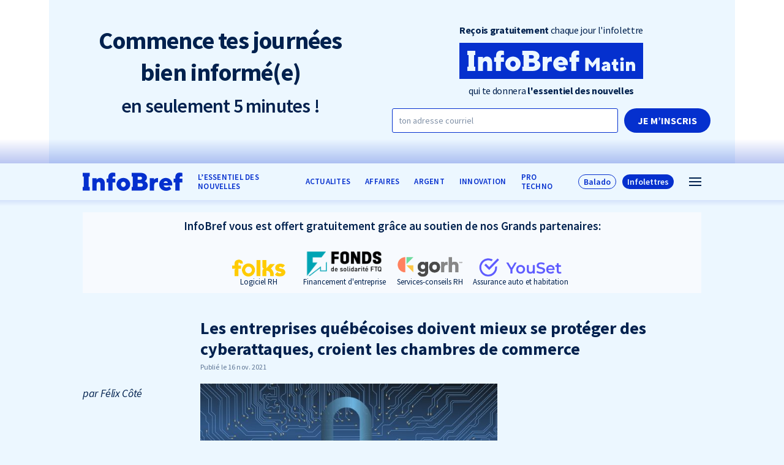

--- FILE ---
content_type: application/javascript
request_url: https://infobref.com/app/themes/baserock/cookieconsent-config.js?v=
body_size: 5973
content:
import * as CookieConsent from 'https://cdn.jsdelivr.net/gh/orestbida/cookieconsent@3.1.0/dist/cookieconsent.esm.js';

// Définition des catégories
const CAT_NECESSARY = "necessary";
const CAT_ANALYTICS = "analytics";
const CAT_ADVERTISEMENT = "advertisement";
const CAT_FUNCTIONALITY = "functionality";
const CAT_SECURITY = "security";

// Définition des services Google
const SERVICE_AD_STORAGE = 'ad_storage'
const SERVICE_AD_USER_DATA = 'ad_user_data'
const SERVICE_AD_PERSONALIZATION = 'ad_personalization'
const SERVICE_ANALYTICS_STORAGE = 'analytics_storage'
const SERVICE_FUNCTIONALITY_STORAGE = 'functionality_storage'
const SERVICE_SECURITY_STORAGE = 'security_storage'

// Définition des services tiers
const SERVICE_GOOGLE_TAG_MANAGER = 'google_tag_manager'
const SERVICE_GOOGLE_ANALYTICS = 'google_analytics'
const SERVICE_FACEBOOK_PIXEL = 'facebook_pixel'
const SERVICE_FACEBOOK_ADS = 'facebook_ads'
const SERVICE_TWITTER_WIDGETS = 'twitter_widgets'
const SERVICE_HOTJAR = 'hotjar'
const SERVICE_VIGLINK = 'viglink'
const SERVICE_LINKEDIN = 'linkedin'

// Initialisation de dataLayer et gtag
window.dataLayer = window.dataLayer || [];
function gtag(){dataLayer.push(arguments);}

// Configuration par défaut du consentement (refusé)
gtag('consent', 'default', {
    [SERVICE_AD_STORAGE]: 'denied',
    [SERVICE_AD_USER_DATA]: 'denied',
    [SERVICE_AD_PERSONALIZATION]: 'denied',
    [SERVICE_ANALYTICS_STORAGE]: 'denied',
    [SERVICE_FUNCTIONALITY_STORAGE]: 'denied',
    [SERVICE_SECURITY_STORAGE]: 'denied',
});

/** 
 * Met à jour le consentement gtag selon les choix de l'utilisateur
 */
function updateGtagConsent() {
    gtag('consent', 'update', {
        [SERVICE_ANALYTICS_STORAGE]: CookieConsent.acceptedService(SERVICE_ANALYTICS_STORAGE, CAT_ANALYTICS) ? 'granted' : 'denied',
        [SERVICE_AD_STORAGE]: CookieConsent.acceptedService(SERVICE_AD_STORAGE, CAT_ADVERTISEMENT) ? 'granted' : 'denied',
        [SERVICE_AD_USER_DATA]: CookieConsent.acceptedService(SERVICE_AD_USER_DATA, CAT_ADVERTISEMENT) ? 'granted' : 'denied',
        [SERVICE_AD_PERSONALIZATION]: CookieConsent.acceptedService(SERVICE_AD_PERSONALIZATION, CAT_ADVERTISEMENT) ? 'granted' : 'denied',
        [SERVICE_FUNCTIONALITY_STORAGE]: CookieConsent.acceptedService(SERVICE_FUNCTIONALITY_STORAGE, CAT_FUNCTIONALITY) ? 'granted' : 'denied',
        [SERVICE_SECURITY_STORAGE]: CookieConsent.acceptedService(SERVICE_SECURITY_STORAGE, CAT_SECURITY) ? 'granted' : 'denied',
    });
}

/**
 * Charge les scripts selon le consentement donné
 */
function loadScriptsBasedOnConsent(cookie) {
    if (!cookie || !cookie.categories) return;
    
    // Charger les scripts analytics si catégorie acceptée ET services individuels acceptés
    if (cookie.categories.includes(CAT_ANALYTICS)) {
        if (CookieConsent.acceptedService(SERVICE_GOOGLE_TAG_MANAGER, CAT_ANALYTICS)) {
            loadGoogleTagManager();
        }
        if (CookieConsent.acceptedService(SERVICE_HOTJAR, CAT_ANALYTICS)) {
            loadHotjar();
        }
        if (CookieConsent.acceptedService(SERVICE_LINKEDIN, CAT_ANALYTICS)) {
            loadLinkedInInsight();
        }
    }
    
    // Charger Facebook Pixel et VigLink si marketing accepté ET services individuels acceptés
    if (cookie.categories.includes(CAT_ADVERTISEMENT)) {
        if (CookieConsent.acceptedService(SERVICE_FACEBOOK_ADS, CAT_ADVERTISEMENT)) {
            loadFacebookPixel();
        }
        if (CookieConsent.acceptedService(SERVICE_VIGLINK, CAT_ADVERTISEMENT)) {
            loadVigLink();
        }
    }
    
    // Charger Twitter Widgets si fonctionnalité acceptée ET service accepté
    if (cookie.categories.includes(CAT_FUNCTIONALITY)) {
        if (CookieConsent.acceptedService(SERVICE_TWITTER_WIDGETS, CAT_FUNCTIONALITY)) {
            loadTwitterWidgets();
        }
    }
}

CookieConsent.run({
    // Configuration de base
    autoShow: true,
    disablePageInteraction: true,
    hideFromBots: true,
    mode: 'opt-in',
    
    // Configuration des cookies
    cookie: {
        name: 'cc_cookie',
        domain: location.hostname,
        path: '/',
        sameSite: "Lax",
        expiresAfterDays: 182,
    },

    // Options d'interface
    guiOptions: {
        consentModal: {
            layout: 'cloud inline',
            position: 'bottom center',
            equalWeightButtons: true,
            flipButtons: false
        },
        preferencesModal: {
            layout: 'box',
            equalWeightButtons: true,
            flipButtons: false
        }
    },

    // Callbacks
    onFirstConsent: ({cookie}) => {
        updateGtagConsent();
        loadScriptsBasedOnConsent(cookie);
        logConsent();
        console.log('Premier consentement donné', cookie);
    },

    onConsent: ({cookie}) => {
        updateGtagConsent();
        loadScriptsBasedOnConsent(cookie);
        logConsent();
        console.log('Consentement mis à jour!', cookie);
    },

    onChange: ({changedCategories, changedServices}) => {
        updateGtagConsent();
        const cookie = CookieConsent.getCookie();
        loadScriptsBasedOnConsent(cookie);
        logConsent();
        console.log('Changements détectés!', changedCategories, changedServices);
    },

    onModalReady: ({modalName}) => {
        // console.log('Modal prêt:', modalName);
    },

    onModalShow: ({modalName}) => {
        // console.log('Modal visible:', modalName);
    },

    onModalHide: ({modalName}) => {
        // console.log('Modal caché:', modalName);
    },

    // Catégories de cookies
    categories: {
        [CAT_NECESSARY]: {
            enabled: true,
            readOnly: true,
            services: {
                wordpress_system: {
                    label: 'Authentification et sécurité WordPress',
                },
                site_functionality: {
                    label: 'Fonctionnalités essentielles du site',
                }
            }
        },
        [CAT_ANALYTICS]: {
            enabled: true,
            autoClear: {
                cookies: [
                    { name: /^_ga/ },
                    { name: '_gid' },
                    { name: /^_hjSession/ },
                    { name: 'bcookie' },
                    { name: 'lidc' },
                    { name: 'li_gc' }
                ]
            },
            services: {
                [SERVICE_ANALYTICS_STORAGE]: {
                    label: 'Stockage des données d\'analyse',
                },
                [SERVICE_GOOGLE_ANALYTICS]: {
                    label: 'Google Analytics',
                    onAccept: () => {
                        console.log('Google Analytics accepté');
                        // Google Analytics est géré par GTM, pas besoin de charger séparément
                    },
                    onReject: () => {
                        console.log('Google Analytics rejeté');
                    }
                },
                [SERVICE_GOOGLE_TAG_MANAGER]: {
                    label: 'Google Tag Manager',
                    onAccept: () => {
                        console.log('Google Tag Manager accepté');
                        loadGoogleTagManager();
                    },
                    onReject: () => {
                        console.log('Google Tag Manager rejeté');
                    }
                },
                [SERVICE_HOTJAR]: {
                    label: 'Hotjar',
                    onAccept: () => {
                        console.log('Hotjar accepté');
                        loadHotjar();
                    },
                    onReject: () => {
                        console.log('Hotjar rejeté');
                        unloadHotjar();
                    }
                },
                [SERVICE_LINKEDIN]: {
                    label: 'LinkedIn Analytics',
                    onAccept: () => {
                        console.log('LinkedIn Analytics accepté');
                        loadLinkedInInsight();
                    },
                    onReject: () => {
                        console.log('LinkedIn Analytics rejeté');
                        unloadLinkedInInsight();
                    }
                }
            }
        },
        [CAT_ADVERTISEMENT]: {
            enabled: true,
            autoClear: {
                cookies: [
                    { name: '_fbp' },
                    { name: 'vglnk.Agent.p' },
                    { name: '_gcl_au' }
                ]
            },
            services: {
                [SERVICE_AD_STORAGE]: {
                    label: 'Stockage des données publicitaires',
                    onAccept: () => {
                        console.log('Stockage publicitaire accepté');
                    },
                    onReject: () => {
                        console.log('Stockage publicitaire rejeté');
                    }
                },
                [SERVICE_AD_USER_DATA]: {
                    label: 'Données utilisateur pour la publicité',
                    onAccept: () => {
                        console.log('Données utilisateur publicitaires acceptées');
                    },
                    onReject: () => {
                        console.log('Données utilisateur publicitaires rejetées');
                    }
                },
                [SERVICE_AD_PERSONALIZATION]: {
                    label: 'Personnalisation publicitaire',
                    onAccept: () => {
                        console.log('Personnalisation publicitaire acceptée');
                    },
                    onReject: () => {
                        console.log('Personnalisation publicitaire rejetée');
                    }
                },
                [SERVICE_FACEBOOK_ADS]: {
                    label: 'Publicités Facebook',
                    onAccept: () => {
                        console.log('Facebook Pixel accepté');
                        loadFacebookPixel();
                    },
                    onReject: () => {
                        console.log('Facebook Pixel rejeté');
                        unloadFacebookPixel();
                    }
                },
                [SERVICE_VIGLINK]: {
                    label: 'VigLink (Liens d\'affiliation)',
                    onAccept: () => {
                        console.log('VigLink accepté');
                        loadVigLink();
                    },
                    onReject: () => {
                        console.log('VigLink rejeté');
                        unloadVigLink();
                    }
                }
            }
        },
        [CAT_FUNCTIONALITY]: {
            enabled: true,
            autoClear: {
                cookies: [
                    { name: 'NID' },
                    { name: /^__Secure-/ },
                    { name: 'APISID' },
                    { name: 'HSID' },
                    { name: 'SAPISID' },
                    { name: 'SID' },
                    { name: 'SIDCC' },
                    { name: 'SSID' },
                    { name: '__cf_bm' }
                ]
            },
            services: {
                [SERVICE_FUNCTIONALITY_STORAGE]: {
                    label: 'Stockage des préférences fonctionnelles et personnelles',
                    onAccept: () => {
                        console.log('Stockage fonctionnel et personnalisation acceptés');
                    },
                    onReject: () => {
                        console.log('Stockage fonctionnel et personnalisation rejetés');
                    }
                },
                [SERVICE_TWITTER_WIDGETS]: {
                    label: 'Widgets Twitter',
                    onAccept: () => {
                        console.log('Twitter Widgets accepté');
                        loadTwitterWidgets();
                    },
                    onReject: () => {
                        console.log('Twitter Widgets rejeté');
                        unloadTwitterWidgets();
                    }
                }
            }
        },
        [CAT_SECURITY]: {
            enabled: true,
            autoClear: {
                cookies: [
                    // Les cookies de sécurité sont généralement nécessaires et ne sont pas supprimés
                ]
            },
            services: {
                [SERVICE_SECURITY_STORAGE]: {
                    label: 'Stockage des données de sécurité',
                    onAccept: () => {
                        console.log('Stockage sécurité accepté');
                    },
                    onReject: () => {
                        console.log('Stockage sécurité rejeté');
                    }
                },
                facebook_security: {
                    label: 'Sécurité Facebook',
                    onAccept: () => {
                        console.log('Sécurité Facebook acceptée');
                    },
                    onReject: () => {
                        console.log('Sécurité Facebook rejetée');
                    }
                },
                cloudflare_security: {
                    label: 'Protection Cloudflare',
                    onAccept: () => {
                        console.log('Protection Cloudflare acceptée');
                    },
                    onReject: () => {
                        console.log('Protection Cloudflare rejetée');
                    }
                }
            }
        }
    },

    // Configuration linguistique
    language: {
        default: 'fr',
        translations: {
            fr: {
                consentModal: {
                    title: 'Nous respectons votre vie privée',
                    description: 'Nous devons utiliser des témoins de connexion (cookies) pour améliorer votre expérience de navigation, analyser notre trafic, faciliter le recrutement d’abonnés et générer des revenus de publicité et d’affiliation afin de continuer à offrir notre contenu gratuitement. Merci de cliquer sur «Accepter» pour consentir à l’utilisation des témoins dont nous avons besoin.',
                    acceptAllBtn: 'Tout accepter',
                    acceptNecessaryBtn: 'Tout refuser',
                    showPreferencesBtn: 'Personnaliser',
                    footer: `
                        <a href="/politique-de-confidentialite/" target="_blank">Politique de confidentialité</a>
                    `,
                },
                preferencesModal: {
                    title: 'Personnaliser vos préférences de consentement',
                    acceptAllBtn: 'Tout accepter',
                    acceptNecessaryBtn: 'Tout refuser',
                    savePreferencesBtn: 'Accepter la sélection actuelle',
                    closeIconLabel: 'Fermer',
                    serviceCounterLabel: 'Service|Services',
                    sections: [
                        {
                            title: 'Vos choix de confidentialité',
                            description: `Les témoins de connexion répondent à plusieurs besoins. Vous trouverez des détails sous chaque catégorie de consentement. Les témoins catégorisés comme «nécessaires» sont stockés dans votre navigateur car ils sont essentiels pour permettre les fonctionnalités de base du site. Des témoins tiers nous aident à analyser la façon dont nos usagers utilisent notre site et à réduire nos coûts d'acquisition de nouveaux abonnés. Ces témoins ne seront stockés dans votre navigateur qu'avec votre consentement.<br><br>Vous pouvez choisir d'activer ou désactiver chaque témoin, mais la désactivation de certains d'entre eux pourrait affecter votre expérience de navigation ou augmenter nos coûts d’exploitation.
                            `,
                        },
                        {
                            title: 'Strictement nécessaires',
                            description: 'Ces témoins sont essentiels au bon fonctionnement du site Web et ne peuvent pas être désactivés.',
                            linkedCategory: CAT_NECESSARY,
                            cookieTable: {
                                headers: {
                                    name: 'Nom',
                                    domain: 'Service',
                                    description: 'Description',
                                    expiration: 'Expiration'
                                },
                                body: [
                                    {
                                        name: 'wordpress',
                                        domain: location.hostname,
                                        description: 'Témoin d\'authentification et sécurité WordPress pour maintenir la session utilisateur connecté.',
                                        expiration: 'Session'
                                    },
                                ]
                            }
                        },
                        {
                            title: 'Performance et analyse',
                            description: 'Ces témoins collectent des informations sur la façon dont vous utilisez notre site Web. Toutes les données sont anonymisées et ne peuvent pas être utilisées pour vous identifier.',
                            linkedCategory: CAT_ANALYTICS,
                            cookieTable: {
                                headers: {
                                    name: 'Nom',
                                    domain: 'Service',
                                    description: 'Description',
                                    expiration: 'Expiration'
                                },
                                body: [
                                    {
                                        name: '_ga',
                                        domain: location.hostname,
                                        description: 'Témoins Google Analytics pour distinguer les utilisateurs et mesurer les performances.',
                                        expiration: '2 ans / 24h'
                                    },
                                    {
                                        name: '_hjSession',
                                        domain: location.hostname,
                                        description: 'Témoins Hotjar pour suivre les interactions utilisateurs et créer des cartes de chaleur.',
                                        expiration: 'Session / 1 an'
                                    },
                                    {
                                        name: 'bcookie, lidc, li_gc',
                                        domain: '.linkedin.com',
                                        description: 'Témoins LinkedIn pour l\'authentification, la gestion de session et le consentement.',
                                        expiration: '2 ans / 24h'
                                    }
                                ]
                            }
                        },
                        {
                            title: 'Marketing et commerce',
                            description: 'Certains témoins sont utilisés pour reconnaître d\'où viennent nos nouveaux abonnés. Cela nous permet d\'optimiser nos efforts et de réduire nos coûts d\'acquisition de nouveaux abonnés. D\'autres témoins servent à indiquer que des inscriptions ou achats faits sur d\'autres sites viennent de promotion faite sur notre site, ce qui nous permet de générer des revenus nécessaires au fait d\'offrir notre contenu gratuitement.',
                            linkedCategory: CAT_ADVERTISEMENT,
                            cookieTable: {
                                headers: {
                                    name: 'Nom',
                                    domain: 'Service',
                                    description: 'Description',
                                    expiration: 'Expiration'
                                },
                                body: [
                                    {
                                        name: '_fbp',
                                        domain: location.hostname,
                                        description: 'Témoin Facebook Pixel pour le suivi des conversions et la publicité ciblée.',
                                        expiration: '3 mois'
                                    },
                                    {
                                        name: 'vglnk.Agent.p',
                                        domain: '.viglink.com',
                                        description: 'Témoin VigLink pour la monétisation des liens via l\'affiliation.',
                                        expiration: '1 an'
                                    },
                                    {
                                        name: '_gcl_au',
                                        domain: location.hostname,
                                        description: 'Témoin Google pour mesurer l\'efficacité des campagnes publicitaires.',
                                        expiration: '3 mois'
                                    }
                                ]
                            }
                        },
                        {
                            title: 'Fonctionnalité et sécurité',
                            description: 'Ces témoins permettent aux utilisateurs d\'interagir avec un service ou un site pour accéder à des fonctionnalités fondamentales, telles que les préférences linguistiques ou le contenu d\'un panier d\'achat. Ils incluent aussi des témoins de sécurité pour protéger contre les attaques.',
                            linkedCategory: CAT_FUNCTIONALITY,
                            cookieTable: {
                                headers: {
                                    name: 'Nom',
                                    domain: 'Service',
                                    description: 'Description',
                                    expiration: 'Expiration'
                                },
                                body: [
                                    {
                                        name: 'NID',
                                        domain: 'google.com',
                                        description: 'Témoin Google pour mémoriser les préférences utilisateur, la personnalisation et la sécurité.',
                                        expiration: '6 mois / 2 ans / Session'
                                    },
                                    {
                                        name: '__cf_bm',
                                        domain: 'twitter.com',
                                        description: 'Témoin Cloudflare Bot Management pour protéger le site contre les bots malveillants.',
                                        expiration: '30 minutes'
                                    }
                                ]
                            }
                        },
                        {
                            title: 'Plus d\'informations',
                            description: 'Pour toute question concernant notre politique sur les témoins et vos choix, veuillez <a href="/contact">nous contacter</a>'
                        }
                    ]
                }
            }
        }
    }
});

// Vérification du consentement existant et chargement des scripts
document.addEventListener('DOMContentLoaded', function() {
    const existingConsent = CookieConsent.getCookie();
    if (existingConsent && existingConsent.categories) {
        updateGtagConsent();
        loadScriptsBasedOnConsent(existingConsent);
    }
});

// Fonctions de chargement des scripts basées sur le consentement
function loadGoogleTagManager() {
    if (typeof window.gtmLoaded === 'undefined') {
        window.gtmLoaded = true;
        
        // Google Tag Manager
        (function(w, d, s, l, i) {
            w[l] = w[l] || [];
            w[l].push({
                'gtm.start': new Date().getTime(),
                event: 'gtm.js'
            });
            var f = d.getElementsByTagName(s)[0],
                j = d.createElement(s),
                dl = l != 'dataLayer' ? '&l=' + l : '';
            j.async = true;
            j.src = 'https://www.googletagmanager.com/gtm.js?id=' + i + dl;
            f.parentNode.insertBefore(j, f);
        })(window, document, 'script', 'dataLayer', 'GTM-5XNP4JG');
        
        // Ajout du noscript GTM
        var noscript = document.createElement('noscript');
        var iframe = document.createElement('iframe');
        iframe.src = 'https://www.googletagmanager.com/ns.html?id=GTM-5XNP4JG';
        iframe.height = '0';
        iframe.width = '0';
        iframe.style.display = 'none';
        iframe.style.visibility = 'hidden';
        noscript.appendChild(iframe);
        document.body.insertBefore(noscript, document.body.firstChild);
    }
}

function loadFacebookPixel() {
    if (typeof window.fbqLoaded === 'undefined') {
        window.fbqLoaded = true;
        
        // Facebook Pixel
        !function(f, b, e, v, n, t, s) {
            if (f.fbq) return;
            n = f.fbq = function() {
                n.callMethod ? n.callMethod.apply(n, arguments) : n.queue.push(arguments)
            };
            if (!f._fbq) f._fbq = n;
            n.push = n;
            n.loaded = !0;
            n.version = '2.0';
            n.queue = [];
            t = b.createElement(e);
            t.async = !0;
            t.src = v;
            s = b.getElementsByTagName(e)[0];
            s.parentNode.insertBefore(t, s)
        }(window, document, 'script', 'https://connect.facebook.net/en_US/fbevents.js');
        
        fbq('init', '628692071081015');
        fbq('track', 'PageView');
        
        // Ajout du noscript Facebook
        var noscript = document.createElement('noscript');
        var img = document.createElement('img');
        img.height = '1';
        img.width = '1';
        img.style.display = 'none';
        img.src = 'https://www.facebook.com/tr?id=628692071081015&ev=PageView&noscript=1';
        noscript.appendChild(img);
        document.body.appendChild(noscript);
    }
}

function loadVigLink() {
    if (typeof window.viglinkLoaded === 'undefined') {
        window.viglinkLoaded = true;
        
        // VigLink
        var vglnk = {
            key: 'cc1a1587c6256ce548fa3727f5dcc6a2'
        };
        (function(d, t) {
            var s = d.createElement(t);
            s.type = 'text/javascript';
            s.async = true;
            s.src = '//cdn.viglink.com/api/vglnk.js';
            s.id = 'viglink-script';
            var r = d.getElementsByTagName(t)[0];
            r.parentNode.insertBefore(s, r);
        }(document, 'script'));
    }
}

function loadTwitterWidgets() {
    if (typeof window.twitterWidgetsLoaded === 'undefined') {
        window.twitterWidgetsLoaded = true;
        
        // Twitter Widgets
        var script = document.createElement('script');
        script.async = true;
        script.src = 'https://platform.twitter.com/widgets.js';
        script.charset = 'utf-8';
        script.id = 'twitter-widgets-script';
        document.head.appendChild(script);
    }
}

function loadHotjar() {
    if (typeof window.hotjarLoaded === 'undefined') {
        window.hotjarLoaded = true;
        
        // Hotjar
        (function(h,o,t,j,a,r){
            h.hj=h.hj||function(){(h.hj.q=h.hj.q||[]).push(arguments)};
            h._hjSettings={hjid:1933196,hjsv:7};
            a=o.getElementsByTagName('head')[0];
            r=o.createElement('script');r.async=1;
            r.src=t+h._hjSettings.hjid+j+h._hjSettings.hjsv;
            r.id = 'hotjar-script';
            a.appendChild(r);
        })(window,document,'https://static.hotjar.com/c/hotjar-','.js?sv=');
    }
}

function loadLinkedInInsight() {
    if (typeof window.linkedinInsightLoaded === 'undefined') {
        window.linkedinInsightLoaded = true;
        
        // LinkedIn Insight Tag
        window._linkedin_partner_id = "YOUR_PARTNER_ID"; // Vous devrez remplacer par votre vrai ID
        window._linkedin_data_partner_ids = window._linkedin_data_partner_ids || [];
        window._linkedin_data_partner_ids.push(window._linkedin_partner_id);
        
        (function(l) {
            if (!l){window.lintrk = function(a,b){window.lintrk.q.push([a,b])};
            window.lintrk.q=[]}
            var s = document.getElementsByTagName("script")[0];
            var b = document.createElement("script");
            b.type = "text/javascript";b.async = true;
            b.src = "https://snap.licdn.com/li.lms-analytics/insight.min.js";
            b.id = 'linkedin-insight-script';
            s.parentNode.insertBefore(b, s);
        })(window.lintrk);
    }
}

// Fonctions pour désactiver les scripts
function unloadFacebookPixel() {
    // Désactiver Facebook Pixel
    if (typeof window.fbq !== 'undefined') {
        window.fbq = function() {};
    }
    
    // Supprimer les éléments noscript Facebook
    const facebookNoscripts = document.querySelectorAll('noscript');
    facebookNoscripts.forEach(noscript => {
        if (noscript.innerHTML.includes('facebook.com/tr')) {
            noscript.remove();
        }
    });
    
    // Supprimer le script fbevents
    const fbScript = document.querySelector('script[src*="fbevents.js"]');
    if (fbScript) {
        fbScript.remove();
    }
    
    window.fbqLoaded = false;
}

function unloadVigLink() {
    // Désactiver VigLink complètement
    if (typeof window.vglnk !== 'undefined') {
        // Créer un objet vide avec toutes les méthodes comme des fonctions vides
        window.vglnk = {
            opt: function() {},
            track: function() {},
            init: function() {},
            key: null
        };
    }
    
    // Supprimer le script VigLink
    const viglinkScript = document.getElementById('viglink-script');
    if (viglinkScript) {
        viglinkScript.remove();
    }
    
    // Supprimer aussi les scripts VigLink sans ID
    const allScripts = document.querySelectorAll('script[src*="vglnk.js"], script[src*="viglink.com"]');
    allScripts.forEach(script => {
        script.remove();
    });
    
    window.viglinkLoaded = false;
}

function unloadTwitterWidgets() {
    // Désactiver Twitter Widgets
    if (typeof window.twttr !== 'undefined') {
        window.twttr = {};
    }
    
    // Supprimer le script Twitter Widgets
    const twitterScript = document.getElementById('twitter-widgets-script');
    if (twitterScript) {
        twitterScript.remove();
    }
    
    window.twitterWidgetsLoaded = false;
}

function unloadHotjar() {
    // Désactiver Hotjar
    if (typeof window.hj !== 'undefined') {
        window.hj = function() {};
    }
    
    // Supprimer le script Hotjar
    const hotjarScript = document.getElementById('hotjar-script');
    if (hotjarScript) {
        hotjarScript.remove();
    }
    
    window.hotjarLoaded = false;
}

function unloadLinkedInInsight() {
    // Désactiver LinkedIn Insight
    if (typeof window.lintrk !== 'undefined') {
        window.lintrk = function() {};
    }
    
    // Supprimer le script LinkedIn Insight
    const linkedinScript = document.getElementById('linkedin-insight-script');
    if (linkedinScript) {
        linkedinScript.remove();
    }
    
    // Nettoyer les variables globales LinkedIn
    if (typeof window._linkedin_partner_id !== 'undefined') {
        delete window._linkedin_partner_id;
    }
    if (typeof window._linkedin_data_partner_ids !== 'undefined') {
        delete window._linkedin_data_partner_ids;
    }
    
    window.linkedinInsightLoaded = false;
}

function logConsent(){

    // Retrieve all the fields
    const cookie = CookieConsent.getCookie();
    const preferences = CookieConsent.getUserPreferences();

    // In this example we're saving only 4 fields
    const userConsent = {
        consentId: cookie.consentId,
        acceptType: preferences.acceptType,
        acceptedCategories: preferences.acceptedCategories,
        rejectedCategories: preferences.rejectedCategories
    };

    // Send the data to your backend
    // replace "/your-endpoint-url" with your API
    fetch('/wp-json/vcc/log', {
        method: 'POST',
        headers: {
            'Content-Type': 'application/json'
        },
        body: JSON.stringify(userConsent)
    });
}